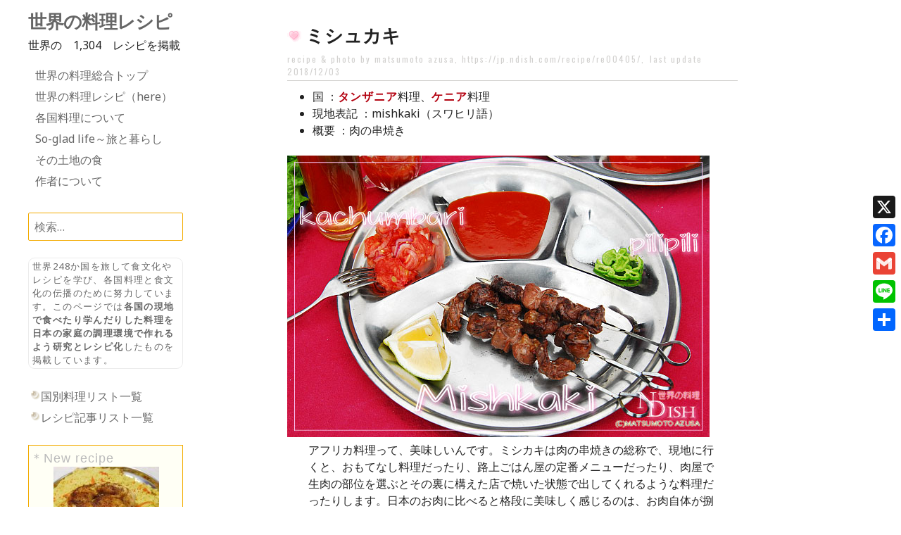

--- FILE ---
content_type: text/html; charset=UTF-8
request_url: https://jp.ndish.com/recipe/re00405/
body_size: 16123
content:
<!DOCTYPE html>
<html dir="ltr" lang="ja" prefix="og: https://ogp.me/ns#">
<head>
<meta charset="UTF-8">
<meta name="viewport" content="width=device-width, initial-scale=1">
<title>ミシュカキ｜世界の料理NDISH（エヌディッシュ）</title>
<link rel="profile" href="http://gmpg.org/xfn/11">
<link rel="pingback" href="https://jp.ndish.com/recipe/xmlrpc.php">


		<!-- All in One SEO 4.9.1.1 - aioseo.com -->
	<meta name="description" content="国 ：タンザニア料理、ケニア料理 現地表記 ：mishkaki（スワヒリ語） 概要 ：肉の串焼き アフリカ料理" />
	<meta name="robots" content="max-image-preview:large" />
	<meta name="author" content="azusa"/>
	<link rel="canonical" href="https://jp.ndish.com/recipe/re00405/" />
	<meta name="generator" content="All in One SEO (AIOSEO) 4.9.1.1" />
		<meta property="og:locale" content="ja_JP" />
		<meta property="og:site_name" content="◎ミシュカキ ｜世界の料理NDISH（エヌディッシュ）" />
		<meta property="og:type" content="article" />
		<meta property="og:title" content="ミシュカキ｜世界の料理NDISH（エヌディッシュ）" />
		<meta property="og:description" content="国 ：タンザニア料理、ケニア料理 現地表記 ：mishkaki（スワヒリ語） 概要 ：肉の串焼き アフリカ料理" />
		<meta property="og:url" content="https://jp.ndish.com/recipe/re00405/" />
		<meta property="og:image" content="https://jp.ndish.com/recipe/wp-content/uploads/sites/2/2018/11/18q_061.jpg" />
		<meta property="og:image:secure_url" content="https://jp.ndish.com/recipe/wp-content/uploads/sites/2/2018/11/18q_061.jpg" />
		<meta property="og:image:width" content="600" />
		<meta property="og:image:height" content="400" />
		<meta property="article:published_time" content="2018-12-03T01:04:24+00:00" />
		<meta property="article:modified_time" content="2018-12-03T01:04:24+00:00" />
		<meta property="article:publisher" content="https://www.facebook.com/azusa.matsumoto.39" />
		<meta name="twitter:card" content="summary" />
		<meta name="twitter:site" content="@m__azusa" />
		<meta name="twitter:title" content="ミシュカキ｜世界の料理NDISH（エヌディッシュ）" />
		<meta name="twitter:description" content="国 ：タンザニア料理、ケニア料理 現地表記 ：mishkaki（スワヒリ語） 概要 ：肉の串焼き アフリカ料理" />
		<meta name="twitter:creator" content="@m__azusa" />
		<meta name="twitter:image" content="https://jp.ndish.com/recipe/wp-content/uploads/sites/2/2018/11/18q_061.jpg" />
		<script type="application/ld+json" class="aioseo-schema">
			{"@context":"https:\/\/schema.org","@graph":[{"@type":"BlogPosting","@id":"https:\/\/jp.ndish.com\/recipe\/re00405\/#blogposting","name":"\u30df\u30b7\u30e5\u30ab\u30ad\uff5c\u4e16\u754c\u306e\u6599\u7406NDISH\uff08\u30a8\u30cc\u30c7\u30a3\u30c3\u30b7\u30e5\uff09","headline":"\u30df\u30b7\u30e5\u30ab\u30ad","author":{"@id":"https:\/\/jp.ndish.com\/recipe\/author\/admin\/#author"},"publisher":{"@id":"https:\/\/jp.ndish.com\/recipe\/#organization"},"image":{"@type":"ImageObject","url":"https:\/\/jp.ndish.com\/recipe\/wp-content\/uploads\/sites\/2\/2018\/11\/18q_061.jpg","width":600,"height":400},"datePublished":"2018-12-03T10:04:24+09:00","dateModified":"2018-12-03T10:04:24+09:00","inLanguage":"ja","mainEntityOfPage":{"@id":"https:\/\/jp.ndish.com\/recipe\/re00405\/#webpage"},"isPartOf":{"@id":"https:\/\/jp.ndish.com\/recipe\/re00405\/#webpage"},"articleSection":"\u304a\u304b\u305a\u30fb\u8089, \u8089"},{"@type":"BreadcrumbList","@id":"https:\/\/jp.ndish.com\/recipe\/re00405\/#breadcrumblist","itemListElement":[{"@type":"ListItem","@id":"https:\/\/jp.ndish.com\/recipe#listItem","position":1,"name":"\u30db\u30fc\u30e0","item":"https:\/\/jp.ndish.com\/recipe","nextItem":{"@type":"ListItem","@id":"https:\/\/jp.ndish.com\/recipe\/category\/main_meat\/#listItem","name":"\u304a\u304b\u305a\u30fb\u8089"}},{"@type":"ListItem","@id":"https:\/\/jp.ndish.com\/recipe\/category\/main_meat\/#listItem","position":2,"name":"\u304a\u304b\u305a\u30fb\u8089","item":"https:\/\/jp.ndish.com\/recipe\/category\/main_meat\/","nextItem":{"@type":"ListItem","@id":"https:\/\/jp.ndish.com\/recipe\/re00405\/#listItem","name":"\u30df\u30b7\u30e5\u30ab\u30ad"},"previousItem":{"@type":"ListItem","@id":"https:\/\/jp.ndish.com\/recipe#listItem","name":"\u30db\u30fc\u30e0"}},{"@type":"ListItem","@id":"https:\/\/jp.ndish.com\/recipe\/re00405\/#listItem","position":3,"name":"\u30df\u30b7\u30e5\u30ab\u30ad","previousItem":{"@type":"ListItem","@id":"https:\/\/jp.ndish.com\/recipe\/category\/main_meat\/#listItem","name":"\u304a\u304b\u305a\u30fb\u8089"}}]},{"@type":"Organization","@id":"https:\/\/jp.ndish.com\/recipe\/#organization","name":"\u4e16\u754c\u306e\u6599\u7406\u30ec\u30b7\u30d4","description":"\u4e16\u754c\u306e\u3059\u3079\u3066\u306e\u56fd\u306e\u7d20\u6575\u306a\u6599\u7406\u30ec\u30b7\u30d4\u3092\u63b2\u8f09\u3057\u3066\u3044\u307e\u3059\u3002NDISH\uff08\u30a8\u30cc\u30c7\u30a3\u30c3\u30b7\u30e5\uff09\u306f\u56fd\u6c11\u98df\u3092\u610f\u5473\u3059\u308bNational dish\u306e\u629c\u7c8b\u3067\u3059","url":"https:\/\/jp.ndish.com\/recipe\/","sameAs":["https:\/\/www.facebook.com\/azusa.matsumoto.39","https:\/\/twitter.com\/m__azusa","https:\/\/www.instagram.com\/m___azusa\/"]},{"@type":"Person","@id":"https:\/\/jp.ndish.com\/recipe\/author\/admin\/#author","url":"https:\/\/jp.ndish.com\/recipe\/author\/admin\/","name":"azusa","image":{"@type":"ImageObject","@id":"https:\/\/jp.ndish.com\/recipe\/re00405\/#authorImage","url":"https:\/\/secure.gravatar.com\/avatar\/4e5a77c0648b1c6da7f67dc3c2f9c336d8c235d6e94f974e8e0ef7a904b7d4c7?s=96&d=https%3A%2F%2Fjp.ndish.com%2Frecipe%2Fwp-content%2Fthemes%2Fwater-lily-child%2Fimg%2Fother%2Fperson.gif&r=g","width":96,"height":96,"caption":"azusa"}},{"@type":"WebPage","@id":"https:\/\/jp.ndish.com\/recipe\/re00405\/#webpage","url":"https:\/\/jp.ndish.com\/recipe\/re00405\/","name":"\u30df\u30b7\u30e5\u30ab\u30ad\uff5c\u4e16\u754c\u306e\u6599\u7406NDISH\uff08\u30a8\u30cc\u30c7\u30a3\u30c3\u30b7\u30e5\uff09","description":"\u56fd \uff1a\u30bf\u30f3\u30b6\u30cb\u30a2\u6599\u7406\u3001\u30b1\u30cb\u30a2\u6599\u7406 \u73fe\u5730\u8868\u8a18 \uff1amishkaki\uff08\u30b9\u30ef\u30d2\u30ea\u8a9e\uff09 \u6982\u8981 \uff1a\u8089\u306e\u4e32\u713c\u304d \u30a2\u30d5\u30ea\u30ab\u6599\u7406","inLanguage":"ja","isPartOf":{"@id":"https:\/\/jp.ndish.com\/recipe\/#website"},"breadcrumb":{"@id":"https:\/\/jp.ndish.com\/recipe\/re00405\/#breadcrumblist"},"author":{"@id":"https:\/\/jp.ndish.com\/recipe\/author\/admin\/#author"},"creator":{"@id":"https:\/\/jp.ndish.com\/recipe\/author\/admin\/#author"},"image":{"@type":"ImageObject","url":"https:\/\/jp.ndish.com\/recipe\/wp-content\/uploads\/sites\/2\/2018\/11\/18q_061.jpg","@id":"https:\/\/jp.ndish.com\/recipe\/re00405\/#mainImage","width":600,"height":400},"primaryImageOfPage":{"@id":"https:\/\/jp.ndish.com\/recipe\/re00405\/#mainImage"},"datePublished":"2018-12-03T10:04:24+09:00","dateModified":"2018-12-03T10:04:24+09:00"},{"@type":"WebSite","@id":"https:\/\/jp.ndish.com\/recipe\/#website","url":"https:\/\/jp.ndish.com\/recipe\/","name":"\u4e16\u754c\u306e\u6599\u7406\u30ec\u30b7\u30d4","description":"\u4e16\u754c\u306e\u3059\u3079\u3066\u306e\u56fd\u306e\u7d20\u6575\u306a\u6599\u7406\u30ec\u30b7\u30d4\u3092\u63b2\u8f09\u3057\u3066\u3044\u307e\u3059\u3002NDISH\uff08\u30a8\u30cc\u30c7\u30a3\u30c3\u30b7\u30e5\uff09\u306f\u56fd\u6c11\u98df\u3092\u610f\u5473\u3059\u308bNational dish\u306e\u629c\u7c8b\u3067\u3059","inLanguage":"ja","publisher":{"@id":"https:\/\/jp.ndish.com\/recipe\/#organization"}}]}
		</script>
		<!-- All in One SEO -->

<link rel='dns-prefetch' href='//static.addtoany.com' />
<link rel='dns-prefetch' href='//fonts.googleapis.com' />
<link rel="alternate" type="application/rss+xml" title="世界の料理レシピ &raquo; フィード" href="https://jp.ndish.com/recipe/feed/" />
<link rel="alternate" type="application/rss+xml" title="世界の料理レシピ &raquo; コメントフィード" href="https://jp.ndish.com/recipe/comments/feed/" />
<link rel="alternate" type="application/rss+xml" title="世界の料理レシピ &raquo; ミシュカキ のコメントのフィード" href="https://jp.ndish.com/recipe/re00405/feed/" />
<link rel="alternate" title="oEmbed (JSON)" type="application/json+oembed" href="https://jp.ndish.com/recipe/wp-json/oembed/1.0/embed?url=https%3A%2F%2Fjp.ndish.com%2Frecipe%2Fre00405%2F" />
<link rel="alternate" title="oEmbed (XML)" type="text/xml+oembed" href="https://jp.ndish.com/recipe/wp-json/oembed/1.0/embed?url=https%3A%2F%2Fjp.ndish.com%2Frecipe%2Fre00405%2F&#038;format=xml" />
<style id='wp-img-auto-sizes-contain-inline-css' type='text/css'>
img:is([sizes=auto i],[sizes^="auto," i]){contain-intrinsic-size:3000px 1500px}
/*# sourceURL=wp-img-auto-sizes-contain-inline-css */
</style>
<link rel='stylesheet' id='dashicons-css' href='https://jp.ndish.com/recipe/wp-includes/css/dashicons.min.css?ver=6.9' type='text/css' media='all' />
<link rel='stylesheet' id='post-views-counter-frontend-css' href='https://jp.ndish.com/recipe/wp-content/plugins/post-views-counter/css/frontend.min.css?ver=1.6.0' type='text/css' media='all' />
<style id='wp-emoji-styles-inline-css' type='text/css'>

	img.wp-smiley, img.emoji {
		display: inline !important;
		border: none !important;
		box-shadow: none !important;
		height: 1em !important;
		width: 1em !important;
		margin: 0 0.07em !important;
		vertical-align: -0.1em !important;
		background: none !important;
		padding: 0 !important;
	}
/*# sourceURL=wp-emoji-styles-inline-css */
</style>
<style id='wp-block-library-inline-css' type='text/css'>
:root{--wp-block-synced-color:#7a00df;--wp-block-synced-color--rgb:122,0,223;--wp-bound-block-color:var(--wp-block-synced-color);--wp-editor-canvas-background:#ddd;--wp-admin-theme-color:#007cba;--wp-admin-theme-color--rgb:0,124,186;--wp-admin-theme-color-darker-10:#006ba1;--wp-admin-theme-color-darker-10--rgb:0,107,160.5;--wp-admin-theme-color-darker-20:#005a87;--wp-admin-theme-color-darker-20--rgb:0,90,135;--wp-admin-border-width-focus:2px}@media (min-resolution:192dpi){:root{--wp-admin-border-width-focus:1.5px}}.wp-element-button{cursor:pointer}:root .has-very-light-gray-background-color{background-color:#eee}:root .has-very-dark-gray-background-color{background-color:#313131}:root .has-very-light-gray-color{color:#eee}:root .has-very-dark-gray-color{color:#313131}:root .has-vivid-green-cyan-to-vivid-cyan-blue-gradient-background{background:linear-gradient(135deg,#00d084,#0693e3)}:root .has-purple-crush-gradient-background{background:linear-gradient(135deg,#34e2e4,#4721fb 50%,#ab1dfe)}:root .has-hazy-dawn-gradient-background{background:linear-gradient(135deg,#faaca8,#dad0ec)}:root .has-subdued-olive-gradient-background{background:linear-gradient(135deg,#fafae1,#67a671)}:root .has-atomic-cream-gradient-background{background:linear-gradient(135deg,#fdd79a,#004a59)}:root .has-nightshade-gradient-background{background:linear-gradient(135deg,#330968,#31cdcf)}:root .has-midnight-gradient-background{background:linear-gradient(135deg,#020381,#2874fc)}:root{--wp--preset--font-size--normal:16px;--wp--preset--font-size--huge:42px}.has-regular-font-size{font-size:1em}.has-larger-font-size{font-size:2.625em}.has-normal-font-size{font-size:var(--wp--preset--font-size--normal)}.has-huge-font-size{font-size:var(--wp--preset--font-size--huge)}.has-text-align-center{text-align:center}.has-text-align-left{text-align:left}.has-text-align-right{text-align:right}.has-fit-text{white-space:nowrap!important}#end-resizable-editor-section{display:none}.aligncenter{clear:both}.items-justified-left{justify-content:flex-start}.items-justified-center{justify-content:center}.items-justified-right{justify-content:flex-end}.items-justified-space-between{justify-content:space-between}.screen-reader-text{border:0;clip-path:inset(50%);height:1px;margin:-1px;overflow:hidden;padding:0;position:absolute;width:1px;word-wrap:normal!important}.screen-reader-text:focus{background-color:#ddd;clip-path:none;color:#444;display:block;font-size:1em;height:auto;left:5px;line-height:normal;padding:15px 23px 14px;text-decoration:none;top:5px;width:auto;z-index:100000}html :where(.has-border-color){border-style:solid}html :where([style*=border-top-color]){border-top-style:solid}html :where([style*=border-right-color]){border-right-style:solid}html :where([style*=border-bottom-color]){border-bottom-style:solid}html :where([style*=border-left-color]){border-left-style:solid}html :where([style*=border-width]){border-style:solid}html :where([style*=border-top-width]){border-top-style:solid}html :where([style*=border-right-width]){border-right-style:solid}html :where([style*=border-bottom-width]){border-bottom-style:solid}html :where([style*=border-left-width]){border-left-style:solid}html :where(img[class*=wp-image-]){height:auto;max-width:100%}:where(figure){margin:0 0 1em}html :where(.is-position-sticky){--wp-admin--admin-bar--position-offset:var(--wp-admin--admin-bar--height,0px)}@media screen and (max-width:600px){html :where(.is-position-sticky){--wp-admin--admin-bar--position-offset:0px}}

/*# sourceURL=wp-block-library-inline-css */
</style><style id='wp-block-list-inline-css' type='text/css'>
ol,ul{box-sizing:border-box}:root :where(.wp-block-list.has-background){padding:1.25em 2.375em}
/*# sourceURL=https://jp.ndish.com/recipe/wp-includes/blocks/list/style.min.css */
</style>
<style id='global-styles-inline-css' type='text/css'>
:root{--wp--preset--aspect-ratio--square: 1;--wp--preset--aspect-ratio--4-3: 4/3;--wp--preset--aspect-ratio--3-4: 3/4;--wp--preset--aspect-ratio--3-2: 3/2;--wp--preset--aspect-ratio--2-3: 2/3;--wp--preset--aspect-ratio--16-9: 16/9;--wp--preset--aspect-ratio--9-16: 9/16;--wp--preset--color--black: #000000;--wp--preset--color--cyan-bluish-gray: #abb8c3;--wp--preset--color--white: #ffffff;--wp--preset--color--pale-pink: #f78da7;--wp--preset--color--vivid-red: #cf2e2e;--wp--preset--color--luminous-vivid-orange: #ff6900;--wp--preset--color--luminous-vivid-amber: #fcb900;--wp--preset--color--light-green-cyan: #7bdcb5;--wp--preset--color--vivid-green-cyan: #00d084;--wp--preset--color--pale-cyan-blue: #8ed1fc;--wp--preset--color--vivid-cyan-blue: #0693e3;--wp--preset--color--vivid-purple: #9b51e0;--wp--preset--gradient--vivid-cyan-blue-to-vivid-purple: linear-gradient(135deg,rgb(6,147,227) 0%,rgb(155,81,224) 100%);--wp--preset--gradient--light-green-cyan-to-vivid-green-cyan: linear-gradient(135deg,rgb(122,220,180) 0%,rgb(0,208,130) 100%);--wp--preset--gradient--luminous-vivid-amber-to-luminous-vivid-orange: linear-gradient(135deg,rgb(252,185,0) 0%,rgb(255,105,0) 100%);--wp--preset--gradient--luminous-vivid-orange-to-vivid-red: linear-gradient(135deg,rgb(255,105,0) 0%,rgb(207,46,46) 100%);--wp--preset--gradient--very-light-gray-to-cyan-bluish-gray: linear-gradient(135deg,rgb(238,238,238) 0%,rgb(169,184,195) 100%);--wp--preset--gradient--cool-to-warm-spectrum: linear-gradient(135deg,rgb(74,234,220) 0%,rgb(151,120,209) 20%,rgb(207,42,186) 40%,rgb(238,44,130) 60%,rgb(251,105,98) 80%,rgb(254,248,76) 100%);--wp--preset--gradient--blush-light-purple: linear-gradient(135deg,rgb(255,206,236) 0%,rgb(152,150,240) 100%);--wp--preset--gradient--blush-bordeaux: linear-gradient(135deg,rgb(254,205,165) 0%,rgb(254,45,45) 50%,rgb(107,0,62) 100%);--wp--preset--gradient--luminous-dusk: linear-gradient(135deg,rgb(255,203,112) 0%,rgb(199,81,192) 50%,rgb(65,88,208) 100%);--wp--preset--gradient--pale-ocean: linear-gradient(135deg,rgb(255,245,203) 0%,rgb(182,227,212) 50%,rgb(51,167,181) 100%);--wp--preset--gradient--electric-grass: linear-gradient(135deg,rgb(202,248,128) 0%,rgb(113,206,126) 100%);--wp--preset--gradient--midnight: linear-gradient(135deg,rgb(2,3,129) 0%,rgb(40,116,252) 100%);--wp--preset--font-size--small: 13px;--wp--preset--font-size--medium: 20px;--wp--preset--font-size--large: 36px;--wp--preset--font-size--x-large: 42px;--wp--preset--spacing--20: 0.44rem;--wp--preset--spacing--30: 0.67rem;--wp--preset--spacing--40: 1rem;--wp--preset--spacing--50: 1.5rem;--wp--preset--spacing--60: 2.25rem;--wp--preset--spacing--70: 3.38rem;--wp--preset--spacing--80: 5.06rem;--wp--preset--shadow--natural: 6px 6px 9px rgba(0, 0, 0, 0.2);--wp--preset--shadow--deep: 12px 12px 50px rgba(0, 0, 0, 0.4);--wp--preset--shadow--sharp: 6px 6px 0px rgba(0, 0, 0, 0.2);--wp--preset--shadow--outlined: 6px 6px 0px -3px rgb(255, 255, 255), 6px 6px rgb(0, 0, 0);--wp--preset--shadow--crisp: 6px 6px 0px rgb(0, 0, 0);}:where(.is-layout-flex){gap: 0.5em;}:where(.is-layout-grid){gap: 0.5em;}body .is-layout-flex{display: flex;}.is-layout-flex{flex-wrap: wrap;align-items: center;}.is-layout-flex > :is(*, div){margin: 0;}body .is-layout-grid{display: grid;}.is-layout-grid > :is(*, div){margin: 0;}:where(.wp-block-columns.is-layout-flex){gap: 2em;}:where(.wp-block-columns.is-layout-grid){gap: 2em;}:where(.wp-block-post-template.is-layout-flex){gap: 1.25em;}:where(.wp-block-post-template.is-layout-grid){gap: 1.25em;}.has-black-color{color: var(--wp--preset--color--black) !important;}.has-cyan-bluish-gray-color{color: var(--wp--preset--color--cyan-bluish-gray) !important;}.has-white-color{color: var(--wp--preset--color--white) !important;}.has-pale-pink-color{color: var(--wp--preset--color--pale-pink) !important;}.has-vivid-red-color{color: var(--wp--preset--color--vivid-red) !important;}.has-luminous-vivid-orange-color{color: var(--wp--preset--color--luminous-vivid-orange) !important;}.has-luminous-vivid-amber-color{color: var(--wp--preset--color--luminous-vivid-amber) !important;}.has-light-green-cyan-color{color: var(--wp--preset--color--light-green-cyan) !important;}.has-vivid-green-cyan-color{color: var(--wp--preset--color--vivid-green-cyan) !important;}.has-pale-cyan-blue-color{color: var(--wp--preset--color--pale-cyan-blue) !important;}.has-vivid-cyan-blue-color{color: var(--wp--preset--color--vivid-cyan-blue) !important;}.has-vivid-purple-color{color: var(--wp--preset--color--vivid-purple) !important;}.has-black-background-color{background-color: var(--wp--preset--color--black) !important;}.has-cyan-bluish-gray-background-color{background-color: var(--wp--preset--color--cyan-bluish-gray) !important;}.has-white-background-color{background-color: var(--wp--preset--color--white) !important;}.has-pale-pink-background-color{background-color: var(--wp--preset--color--pale-pink) !important;}.has-vivid-red-background-color{background-color: var(--wp--preset--color--vivid-red) !important;}.has-luminous-vivid-orange-background-color{background-color: var(--wp--preset--color--luminous-vivid-orange) !important;}.has-luminous-vivid-amber-background-color{background-color: var(--wp--preset--color--luminous-vivid-amber) !important;}.has-light-green-cyan-background-color{background-color: var(--wp--preset--color--light-green-cyan) !important;}.has-vivid-green-cyan-background-color{background-color: var(--wp--preset--color--vivid-green-cyan) !important;}.has-pale-cyan-blue-background-color{background-color: var(--wp--preset--color--pale-cyan-blue) !important;}.has-vivid-cyan-blue-background-color{background-color: var(--wp--preset--color--vivid-cyan-blue) !important;}.has-vivid-purple-background-color{background-color: var(--wp--preset--color--vivid-purple) !important;}.has-black-border-color{border-color: var(--wp--preset--color--black) !important;}.has-cyan-bluish-gray-border-color{border-color: var(--wp--preset--color--cyan-bluish-gray) !important;}.has-white-border-color{border-color: var(--wp--preset--color--white) !important;}.has-pale-pink-border-color{border-color: var(--wp--preset--color--pale-pink) !important;}.has-vivid-red-border-color{border-color: var(--wp--preset--color--vivid-red) !important;}.has-luminous-vivid-orange-border-color{border-color: var(--wp--preset--color--luminous-vivid-orange) !important;}.has-luminous-vivid-amber-border-color{border-color: var(--wp--preset--color--luminous-vivid-amber) !important;}.has-light-green-cyan-border-color{border-color: var(--wp--preset--color--light-green-cyan) !important;}.has-vivid-green-cyan-border-color{border-color: var(--wp--preset--color--vivid-green-cyan) !important;}.has-pale-cyan-blue-border-color{border-color: var(--wp--preset--color--pale-cyan-blue) !important;}.has-vivid-cyan-blue-border-color{border-color: var(--wp--preset--color--vivid-cyan-blue) !important;}.has-vivid-purple-border-color{border-color: var(--wp--preset--color--vivid-purple) !important;}.has-vivid-cyan-blue-to-vivid-purple-gradient-background{background: var(--wp--preset--gradient--vivid-cyan-blue-to-vivid-purple) !important;}.has-light-green-cyan-to-vivid-green-cyan-gradient-background{background: var(--wp--preset--gradient--light-green-cyan-to-vivid-green-cyan) !important;}.has-luminous-vivid-amber-to-luminous-vivid-orange-gradient-background{background: var(--wp--preset--gradient--luminous-vivid-amber-to-luminous-vivid-orange) !important;}.has-luminous-vivid-orange-to-vivid-red-gradient-background{background: var(--wp--preset--gradient--luminous-vivid-orange-to-vivid-red) !important;}.has-very-light-gray-to-cyan-bluish-gray-gradient-background{background: var(--wp--preset--gradient--very-light-gray-to-cyan-bluish-gray) !important;}.has-cool-to-warm-spectrum-gradient-background{background: var(--wp--preset--gradient--cool-to-warm-spectrum) !important;}.has-blush-light-purple-gradient-background{background: var(--wp--preset--gradient--blush-light-purple) !important;}.has-blush-bordeaux-gradient-background{background: var(--wp--preset--gradient--blush-bordeaux) !important;}.has-luminous-dusk-gradient-background{background: var(--wp--preset--gradient--luminous-dusk) !important;}.has-pale-ocean-gradient-background{background: var(--wp--preset--gradient--pale-ocean) !important;}.has-electric-grass-gradient-background{background: var(--wp--preset--gradient--electric-grass) !important;}.has-midnight-gradient-background{background: var(--wp--preset--gradient--midnight) !important;}.has-small-font-size{font-size: var(--wp--preset--font-size--small) !important;}.has-medium-font-size{font-size: var(--wp--preset--font-size--medium) !important;}.has-large-font-size{font-size: var(--wp--preset--font-size--large) !important;}.has-x-large-font-size{font-size: var(--wp--preset--font-size--x-large) !important;}
/*# sourceURL=global-styles-inline-css */
</style>

<style id='classic-theme-styles-inline-css' type='text/css'>
/*! This file is auto-generated */
.wp-block-button__link{color:#fff;background-color:#32373c;border-radius:9999px;box-shadow:none;text-decoration:none;padding:calc(.667em + 2px) calc(1.333em + 2px);font-size:1.125em}.wp-block-file__button{background:#32373c;color:#fff;text-decoration:none}
/*# sourceURL=/wp-includes/css/classic-themes.min.css */
</style>
<link rel='stylesheet' id='parent-style-css' href='https://jp.ndish.com/recipe/wp-content/themes/water-lily/style.css?ver=6.9' type='text/css' media='all' />
<link rel='stylesheet' id='water-lily-style-css' href='https://jp.ndish.com/recipe/wp-content/themes/water-lily-child/style.css?ver=6.9' type='text/css' media='all' />
<link rel='stylesheet' id='water-lily-oswald-css' href='https://fonts.googleapis.com/css?family=Oswald%3A400%2C700&#038;ver=6.9' type='text/css' media='all' />
<link rel='stylesheet' id='water-lily-noto-sans-css' href='https://fonts.googleapis.com/css?family=Noto+Sans%3A400%2C700%2C400italic%2C700italic&#038;ver=6.9' type='text/css' media='all' />
<link rel='stylesheet' id='yarpp-thumbnails-css' href='https://jp.ndish.com/recipe/wp-content/plugins/yet-another-related-posts-plugin/style/styles_thumbnails.css?ver=5.30.11' type='text/css' media='all' />
<style id='yarpp-thumbnails-inline-css' type='text/css'>
.yarpp-thumbnails-horizontal .yarpp-thumbnail {width: 130px;height: 170px;margin: 5px;margin-left: 0px;}.yarpp-thumbnail > img, .yarpp-thumbnail-default {width: 120px;height: 120px;margin: 5px;}.yarpp-thumbnails-horizontal .yarpp-thumbnail-title {margin: 7px;margin-top: 0px;width: 120px;}.yarpp-thumbnail-default > img {min-height: 120px;min-width: 120px;}
/*# sourceURL=yarpp-thumbnails-inline-css */
</style>
<link rel='stylesheet' id='addtoany-css' href='https://jp.ndish.com/recipe/wp-content/plugins/add-to-any/addtoany.min.css?ver=1.16' type='text/css' media='all' />
<style id='addtoany-inline-css' type='text/css'>
@media screen and (max-width:980px){
.a2a_floating_style.a2a_vertical_style{display:none;}
}
@media screen and (min-width:981px){
.a2a_floating_style.a2a_default_style{display:none;}
}
/*# sourceURL=addtoany-inline-css */
</style>
<script type="text/javascript" id="addtoany-core-js-before">
/* <![CDATA[ */
window.a2a_config=window.a2a_config||{};a2a_config.callbacks=[];a2a_config.overlays=[];a2a_config.templates={};a2a_localize = {
	Share: "共有",
	Save: "ブックマーク",
	Subscribe: "購読",
	Email: "メール",
	Bookmark: "ブックマーク",
	ShowAll: "すべて表示する",
	ShowLess: "小さく表示する",
	FindServices: "サービスを探す",
	FindAnyServiceToAddTo: "追加するサービスを今すぐ探す",
	PoweredBy: "Powered by",
	ShareViaEmail: "メールでシェアする",
	SubscribeViaEmail: "メールで購読する",
	BookmarkInYourBrowser: "ブラウザにブックマーク",
	BookmarkInstructions: "このページをブックマークするには、 Ctrl+D または \u2318+D を押下。",
	AddToYourFavorites: "お気に入りに追加",
	SendFromWebOrProgram: "任意のメールアドレスまたはメールプログラムから送信",
	EmailProgram: "メールプログラム",
	More: "詳細&#8230;",
	ThanksForSharing: "共有ありがとうございます !",
	ThanksForFollowing: "フォローありがとうございます !"
};


//# sourceURL=addtoany-core-js-before
/* ]]> */
</script>
<script type="text/javascript" defer src="https://static.addtoany.com/menu/page.js" id="addtoany-core-js"></script>
<script type="text/javascript" src="https://jp.ndish.com/recipe/wp-includes/js/jquery/jquery.min.js?ver=3.7.1" id="jquery-core-js"></script>
<script type="text/javascript" src="https://jp.ndish.com/recipe/wp-includes/js/jquery/jquery-migrate.min.js?ver=3.4.1" id="jquery-migrate-js"></script>
<script type="text/javascript" defer src="https://jp.ndish.com/recipe/wp-content/plugins/add-to-any/addtoany.min.js?ver=1.1" id="addtoany-jquery-js"></script>
<link rel="https://api.w.org/" href="https://jp.ndish.com/recipe/wp-json/" /><link rel="alternate" title="JSON" type="application/json" href="https://jp.ndish.com/recipe/wp-json/wp/v2/posts/6310" /><link rel="EditURI" type="application/rsd+xml" title="RSD" href="https://jp.ndish.com/recipe/xmlrpc.php?rsd" />
<meta name="generator" content="WordPress 6.9" />
<link rel='shortlink' href='https://jp.ndish.com/recipe/?p=6310' />
<link rel="shortcut icon" href="/favicon.ico" />

<meta name="google-site-verification" content="-oz2yMVdUbT0odupIiXw9vccVcxGCCey6nZGJav-sgY" />

<link rel='stylesheet' id='yarppRelatedCss-css' href='https://jp.ndish.com/recipe/wp-content/plugins/yet-another-related-posts-plugin/style/related.css?ver=5.30.11' type='text/css' media='all' />
</head>

<body class="wp-singular post-template-default single single-post postid-6310 single-format-standard wp-theme-water-lily wp-child-theme-water-lily-child">
<div id="page" class="hfeed site clear">
		
	<div id="site-aside">
		<header id="masthead" class="site-header" role="banner">
			<div class="site-branding">
				
									<h1 class="site-title"><a href="https://jp.ndish.com/recipe/" title="世界の料理レシピ" rel="home">世界の料理レシピ</a></h1>
				
				<h2 class="site-description">世界のすべての国の素敵な料理レシピを掲載しています。NDISH（エヌディッシュ）は国民食を意味するNational dishの抜粋です</h2>
			</div><!-- .site-branding -->

世界の　1,304　レシピを掲載
			<nav id="site-navigation" class="main-navigation" role="navigation">
				<h3 class="assistive-text menu-toggle"><a href="#menu-main">Menu</a></h3>
				<a class="skip-link screen-reader-text" href="#content">Skip to content</a>

				<div class="menu-%e7%b7%8f%e5%90%88%e3%83%a1%e3%83%8b%e3%83%a5%e3%83%bc-container"><ul id="menu-%e7%b7%8f%e5%90%88%e3%83%a1%e3%83%8b%e3%83%a5%e3%83%bc" class="menu"><li id="menu-item-10372" class="menu-item menu-item-type-custom menu-item-object-custom menu-item-10372"><a href="/">世界の料理総合トップ</a></li>
<li id="menu-item-10373" class="menu-item menu-item-type-custom menu-item-object-custom menu-item-10373"><a href="/recipe/">世界の料理レシピ（here）</a></li>
<li id="menu-item-10374" class="menu-item menu-item-type-custom menu-item-object-custom menu-item-10374"><a href="/world/">各国料理について</a></li>
<li id="menu-item-10389" class="menu-item menu-item-type-custom menu-item-object-custom menu-item-10389"><a href="/diary/">So-glad life～旅と暮らし</a></li>
<li id="menu-item-10376" class="menu-item menu-item-type-custom menu-item-object-custom menu-item-10376"><a href="/ate/">その土地の食</a></li>
<li id="menu-item-11644" class="menu-item menu-item-type-custom menu-item-object-custom menu-item-11644"><a href="/author/">作者について</a></li>
</ul></div>			</nav><!-- #site-navigation -->
			
		</header><!-- #masthead -->
	</div><!-- #site-aside -->	

<div id="primary" class="content-area">

	<main id="main" class="site-main" role="main">

		

			


<article id="post-6310" class="post-6310 post type-post status-publish format-standard has-post-thumbnail hentry category-main_meat tag-86">

	<div class="entry-content">
		<h1 class="entry-title">ミシュカキ</h1>
		<div class="entry-meta">
			<span class="posted-on"><a href="https://jp.ndish.com/recipe/re00405/" rel="bookmark"><time class="entry-date published" datetime="2018-12-03T10:04:24+09:00"></time></a></span>		<p class="permalink">recipe & photo by Matsumoto Azusa, https://jp.ndish.com/recipe/re00405/</p>, <p class="permalink">Last update 2018/12/03</p></div><!-- .entry-meta -->

		<ul>
<li>
<h2 class="midasi">国</h2>
<p>：<a href="/world/tanzania/" target="_blank" rel="noopener">タンザニア</a>料理、<a href="/world/kenya/" target="_blank" rel="noopener">ケニア</a>料理</li>
<li>
<h2 class="midasi">現地表記</h2>
<p>：mishkaki（スワヒリ語）</li>
<li>
<h2 class="midasi">概要</h2>
<p>：肉の串焼き</li>
</ul>
<p class="center"><img decoding="async" src="/img/18q_061.jpg" alt="ミシュカキ"></p>
<div class="youyaku">アフリカ料理って、美味しいんです。ミシカキは肉の串焼きの総称で、現地に行くと、おもてなし料理だったり、路上ごはん屋の定番メニューだったり、肉屋で生肉の部位を選ぶとその裏に構えた店で焼いた状態で出してくれるような料理だったりします。日本のお肉に比べると格段に美味しく感じるのは、お肉自体が捌きたてで、なおかつ塩味基本のシンプルな味が肉の美味しさを引き出しているのだと思います。辛い料理が嫌いでなければ、是非唐辛子と一緒に食べてみてほしい。現地もみんなそうしています。</div>
<div class="zairyo">
<h2 class="midasi">材料</h2>
<p>（<span>３～４人分</span>）：</p>
<dl>
<dt class="ingredient"><span>牛肉（※１）</span></dt>
<dd><span>５００ｇ</span></dd>
<dt class="ingredient"><span>ライム（※２）</span></dt>
<dd><span>１／４個</span></dd>
<dt class="ingredient"><span>塩</span></dt>
<dd><span>小１</span></dd>
<dt class="ingredient"><span>生唐辛子（※３）</span></dt>
<dd><span>ひとかけ</span></dd>
</dl>
<ul class="chu">
<li>※１：牛肉は、スネ肉など硬い部位が現地の雰囲気が出て美味しいです。ヤギ肉でもよいです。</li>
<li>※２：ライムがなければレモンでもよいですし、レモン果汁大１でもよいです。なければ省いてよいです。</li>
<li>※３：アフリカ現地ではシネンセ種の辛くて香りの良い唐辛子を使います。生唐辛子がなければ粗びきの乾燥唐辛子でもよいし、省いてもよいです。</li>
</ul>
</div>
<div class="how2">
<div class="time">
<h2 class="midasi">調理時間</h2>
<p>：1 時間 20 分</p>
</div>
<div>
<h2 class="midasi">作り方</h2>
<p>：</p>
<ol>
<li>肉を一口サイズよりやや小さめ（日本でよくある焼き鳥サイズ）に切る。</li>
<li>すべての材料をボウルに入れ、ときどき上下を返しながら１時間以上寝かせる。</li>
<li>その合間に炭火を起こして熾火にするか、あるいは１時間が経つ頃にオーブンを最高温度、あるいは魚焼きグリルを予熱する。</li>
<li>肉を金串あるいは竹串に刺し、中まで焼く。</li>
<li>Enjoy!</li>
</ol>
</div>
</div>
<div class="note">
<h2 class="midasi">材料と調理のこつ</h2>
<p>：</p>
<ul>
<li>現地では下味に味の素を加えるレシピもあります。</li>
<li>食べるときは、塩、生唐辛子、トマトソース、トマトや玉ねぎのサラダなどを添えることが多いです。</li>
</ul>
</div>
<h3 class="tips">Tips about cuisine</h3>
<ul>
<li>「ミシュカキ」のスワヒリ語（タンザニア、ケニアの公用語）の綴りは「mishkaki」。</li>
</ul>
<div class="addtoany_share_save_container addtoany_content addtoany_content_bottom"><div class="a2a_kit a2a_kit_size_32 addtoany_list" data-a2a-url="https://jp.ndish.com/recipe/re00405/" data-a2a-title="ミシュカキ"><a class="a2a_button_x" href="https://www.addtoany.com/add_to/x?linkurl=https%3A%2F%2Fjp.ndish.com%2Frecipe%2Fre00405%2F&amp;linkname=%E3%83%9F%E3%82%B7%E3%83%A5%E3%82%AB%E3%82%AD" title="X" rel="nofollow noopener" target="_blank"></a><a class="a2a_button_facebook" href="https://www.addtoany.com/add_to/facebook?linkurl=https%3A%2F%2Fjp.ndish.com%2Frecipe%2Fre00405%2F&amp;linkname=%E3%83%9F%E3%82%B7%E3%83%A5%E3%82%AB%E3%82%AD" title="Facebook" rel="nofollow noopener" target="_blank"></a><a class="a2a_button_google_gmail" href="https://www.addtoany.com/add_to/google_gmail?linkurl=https%3A%2F%2Fjp.ndish.com%2Frecipe%2Fre00405%2F&amp;linkname=%E3%83%9F%E3%82%B7%E3%83%A5%E3%82%AB%E3%82%AD" title="Gmail" rel="nofollow noopener" target="_blank"></a><a class="a2a_button_line" href="https://www.addtoany.com/add_to/line?linkurl=https%3A%2F%2Fjp.ndish.com%2Frecipe%2Fre00405%2F&amp;linkname=%E3%83%9F%E3%82%B7%E3%83%A5%E3%82%AB%E3%82%AD" title="Line" rel="nofollow noopener" target="_blank"></a><a class="a2a_dd addtoany_share_save addtoany_share" href="https://www.addtoany.com/share"></a></div></div><div class='yarpp yarpp-related yarpp-related-website yarpp-template-thumbnails'>
<!-- YARPP Thumbnails -->
<h3>Related recipes for you</h3>
<div class="yarpp-thumbnails-horizontal">
<a class='yarpp-thumbnail' rel='norewrite' href='https://jp.ndish.com/recipe/re00404/' title='ミシカキ'>
<img width="120" height="120" src="https://jp.ndish.com/recipe/wp-content/uploads/sites/2/2018/11/18q_061-120x120.jpg" class="attachment-yarpp-thumbnail size-yarpp-thumbnail wp-post-image" alt="" data-pin-nopin="true" srcset="https://jp.ndish.com/recipe/wp-content/uploads/sites/2/2018/11/18q_061-120x120.jpg 120w, https://jp.ndish.com/recipe/wp-content/uploads/sites/2/2018/11/18q_061-150x150.jpg 150w" sizes="(max-width: 120px) 100vw, 120px" /><span class="yarpp-thumbnail-title">ミシカキ</span></a>
<a class='yarpp-thumbnail' rel='norewrite' href='https://jp.ndish.com/recipe/re00406/' title='ムチョモ'>
<img width="120" height="120" src="https://jp.ndish.com/recipe/wp-content/uploads/sites/2/2018/12/18q_061b-120x120.jpg" class="attachment-yarpp-thumbnail size-yarpp-thumbnail wp-post-image" alt="" data-pin-nopin="true" srcset="https://jp.ndish.com/recipe/wp-content/uploads/sites/2/2018/12/18q_061b-120x120.jpg 120w, https://jp.ndish.com/recipe/wp-content/uploads/sites/2/2018/12/18q_061b-150x150.jpg 150w" sizes="(max-width: 120px) 100vw, 120px" /><span class="yarpp-thumbnail-title">ムチョモ</span></a>
<a class='yarpp-thumbnail' rel='norewrite' href='https://jp.ndish.com/recipe/re00407/' title='モサキーキ'>
<img width="120" height="120" src="https://jp.ndish.com/recipe/wp-content/uploads/sites/2/2018/12/18q_059-120x120.jpg" class="attachment-yarpp-thumbnail size-yarpp-thumbnail wp-post-image" alt="" data-pin-nopin="true" srcset="https://jp.ndish.com/recipe/wp-content/uploads/sites/2/2018/12/18q_059-120x120.jpg 120w, https://jp.ndish.com/recipe/wp-content/uploads/sites/2/2018/12/18q_059-150x150.jpg 150w" sizes="(max-width: 120px) 100vw, 120px" /><span class="yarpp-thumbnail-title">モサキーキ</span></a>
<a class='yarpp-thumbnail' rel='norewrite' href='https://jp.ndish.com/recipe/re00408/' title='マシキタ'>
<img width="120" height="120" src="https://jp.ndish.com/recipe/wp-content/uploads/sites/2/2018/12/18q_059b-120x120.jpg" class="attachment-yarpp-thumbnail size-yarpp-thumbnail wp-post-image" alt="" data-pin-nopin="true" srcset="https://jp.ndish.com/recipe/wp-content/uploads/sites/2/2018/12/18q_059b-120x120.jpg 120w, https://jp.ndish.com/recipe/wp-content/uploads/sites/2/2018/12/18q_059b-150x150.jpg 150w" sizes="(max-width: 120px) 100vw, 120px" /><span class="yarpp-thumbnail-title">マシキタ</span></a>
<a class='yarpp-thumbnail' rel='norewrite' href='https://jp.ndish.com/recipe/re00614/' title='マスフニ'>
<img width="120" height="120" src="https://jp.ndish.com/recipe/wp-content/uploads/sites/2/2020/01/14b_686-120x120.jpg" class="attachment-yarpp-thumbnail size-yarpp-thumbnail wp-post-image" alt="" data-pin-nopin="true" srcset="https://jp.ndish.com/recipe/wp-content/uploads/sites/2/2020/01/14b_686-120x120.jpg 120w, https://jp.ndish.com/recipe/wp-content/uploads/sites/2/2020/01/14b_686-150x150.jpg 150w" sizes="(max-width: 120px) 100vw, 120px" /><span class="yarpp-thumbnail-title">マスフニ</span></a>
<a class='yarpp-thumbnail' rel='norewrite' href='https://jp.ndish.com/recipe/re00615/' title='マフニ'>
<img width="120" height="120" src="https://jp.ndish.com/recipe/wp-content/uploads/sites/2/2020/01/14b_686-120x120.jpg" class="attachment-yarpp-thumbnail size-yarpp-thumbnail wp-post-image" alt="" data-pin-nopin="true" srcset="https://jp.ndish.com/recipe/wp-content/uploads/sites/2/2020/01/14b_686-120x120.jpg 120w, https://jp.ndish.com/recipe/wp-content/uploads/sites/2/2020/01/14b_686-150x150.jpg 150w" sizes="(max-width: 120px) 100vw, 120px" /><span class="yarpp-thumbnail-title">マフニ</span></a>
<a class='yarpp-thumbnail' rel='norewrite' href='https://jp.ndish.com/recipe/re00243/' title='肉骨茶（バクテー）'>
<img width="120" height="120" src="https://jp.ndish.com/recipe/wp-content/uploads/sites/2/2017/09/15b_007-120x120.jpg" class="attachment-yarpp-thumbnail size-yarpp-thumbnail wp-post-image" alt="" data-pin-nopin="true" srcset="https://jp.ndish.com/recipe/wp-content/uploads/sites/2/2017/09/15b_007-120x120.jpg 120w, https://jp.ndish.com/recipe/wp-content/uploads/sites/2/2017/09/15b_007-150x150.jpg 150w" sizes="(max-width: 120px) 100vw, 120px" /><span class="yarpp-thumbnail-title">肉骨茶（バクテー）</span></a>
<a class='yarpp-thumbnail' rel='norewrite' href='https://jp.ndish.com/recipe/re00305/' title='アサード'>
<img width="120" height="120" src="https://jp.ndish.com/recipe/wp-content/uploads/sites/2/2018/04/18k_213-120x120.jpg" class="attachment-yarpp-thumbnail size-yarpp-thumbnail wp-post-image" alt="" data-pin-nopin="true" srcset="https://jp.ndish.com/recipe/wp-content/uploads/sites/2/2018/04/18k_213-120x120.jpg 120w, https://jp.ndish.com/recipe/wp-content/uploads/sites/2/2018/04/18k_213-150x150.jpg 150w" sizes="(max-width: 120px) 100vw, 120px" /><span class="yarpp-thumbnail-title">アサード</span></a>
</div>
</div>

		<footer class="entry-meta below">
			Posted in: <a href="https://jp.ndish.com/recipe/category/main_meat/" rel="category tag">おかず・肉</a>. Tags: <a href="https://jp.ndish.com/recipe/tag/%e8%82%89/" rel="tag">肉</a>.		</footer><!-- .entry-meta -->

<div class="rights">
本記事、レシピ内容及び写真の<b>著作権</b>はすべて管理人：松本あづさ（プロフィールは≫<a href="http://jp.ndish.com/author/" target="_blank" /><u><font color="black">こちら</font></u></a>、連絡方法は≫<a href="http://jp.ndish.com/contact/" target="_blank" /><u><font color="black">こちら</font></u></a>）にあります。読んでくれた方が実際に作って下されば嬉しいですし、料理の背景やTipsなど、世界の料理情報の共有を目的として、大事に作成しています。<br>
【<b>出典ＵＲＬ付記</b>や<b>リンクを貼れば</b>小規模な範囲でＯＫなこと】<br>
・ご自身のサイト、ブログ、FacebookやXなどのSNSにおける情報の小規模な引用や紹介。<br>
【<b>事前連絡</b>と<b>出典明記</b>をお願いします】<br>
・個人、団体、企業等の活動・サイト記事作成・出版等で料理レシピや写真を使用する場合は有料です（料金は≫<a href="http://jp.ndish.com/sozai/" target="_blank" /><u><font color="black">こちら</font></u></a>）。※無断使用が発覚した場合は料金3倍にて請求書を発行しますのでお支払い頂きます。<br>
【<b>事後連絡</b>下さい（楽しみにしています）】<br>
・学校や大学の宿題や課題で当サイトを活用してくれた児童・生徒・学生さん。※教職員の使用は上に該当するため有料です。<br>
【<b>禁止事項</b>】<br>
・大々的なコピペや読み込み、出版物への無断転載。<br>
・商用非商用または営利非営利を問わず、個人、団体、企業等の活動や出版等での無断使用。<br>
※免責事項：上記の引用に基づいて万が一損失・損害がありましても、対応はユーザーご自身の責任において行っていただきますようお願いいたします。
</div>

	
	</div><!-- .entry-content -->
</article><!-- #post-## -->
			
			<div class="entry-content">
					<nav class="navigation post-navigation" role="navigation">
		<h1 class="screen-reader-text">Post navigation</h1>
		<div class="nav-links">
			<div class="nav-previous"><a href="https://jp.ndish.com/recipe/re00208/" rel="prev">Previous</a></div><div class="nav-next"><a href="https://jp.ndish.com/recipe/re00406/" rel="next">Next</a></div>		</div><!-- .nav-links -->
	</nav><!-- .navigation -->

				</div>

			
		
	</main><!-- #main -->

</div><!-- #primary -->

	<div id="secondary" class="widget-area" role="complementary">
				<aside id="search-2" class="widget widget_search"><form role="search" method="get" class="search-form" action="https://jp.ndish.com/recipe/">
				<label>
					<span class="screen-reader-text">検索:</span>
					<input type="search" class="search-field" placeholder="検索&hellip;" value="" name="s" />
				</label>
				<input type="submit" class="search-submit" value="検索" />
			</form></aside><aside id="text-2" class="widget widget_text">			<div class="textwidget"><div class="aikyou">
<div style="text-align: left; line-height: 150%; font-size: 13px;">世界248か国を旅して食文化やレシピを学び、各国料理と食文化の伝播のために努力しています。このページでは<strong>各国の現地で食べたり学んだりした料理を日本の家庭の調理環境で作れるよう研究とレシピ化</strong>したものを掲載しています。</div>
</div>
</div>
		</aside><aside id="text-3" class="widget widget_text">			<div class="textwidget"><ul>
<li><a href="/recipe/post-by-country">国別料理リスト一覧</a></li>
<li><a href="/recipe/post-by-number">レシピ記事リスト一覧</a></li>
</ul>
</div>
		</aside><aside id="newpostcatch-2" class="widget widget_newpostcatch"><h4 class="widget-title">＊New recipe</h4>				<ul id="npcatch" class="npcatch">
										<li>
							<a href="https://jp.ndish.com/recipe/re01103/" title="バリースイスクカリス">
								<figure>
									<img src="https://jp.ndish.com/recipe/wp-content/uploads/sites/2/2014/10/14h_742-150x150.jpg" width="150" height="150" alt="バリースイスクカリス" title="バリースイスクカリス"/>
								</figure>
								<div class="detail">
									<span class="title">バリースイスクカリス</span>
																	</div>
							</a>
						</li>
					  				</ul>
			</aside><aside id="text-4" class="widget widget_text">			<div class="textwidget"><div class="aikyou"><strong>『世界の料理研究家・薬剤師』</strong>の<strong><a href="/author/" target="_blank" />松本あづさ</a></strong>です。各国料理の食文化研究、外国料理の日本向けレシピ化、執筆等。これまで世界<strong>248か国</strong>を旅して世界中のレシピを研究しました。</div>
</div>
		</aside><aside id="text-8" class="widget widget_text">			<div class="textwidget"><div class="aikyou"><img decoding="async" src="/img/other/new.gif" /><strong>【世界で出会った笑顔と食】連載中</strong><br />
公明グラフのTRAVELのコーナーで素敵な食に出会った旅行記を連載しています。最新記事は<strong>インド（2）</strong>です。<br /><img decoding="async" style="line-height: 1em; padding: 0px; border: 1px solid #cccccc;" src="/img/other/kgraph/komei-graph2026fuyu_s.jpg" /></div>
</div>
		</aside><aside id="text-7" class="widget widget_text">			<div class="textwidget"><div class="aikyou"><strong>【スパイスアンバサダー】6年連続就任</strong><br />
レシピブログ・ハウス食品(株)主催の『スパイスアンバサダー』（旧スパイス大使）を任期満了まで6年間努めました。<br />
<img decoding="async" style="line-height: 1em; padding: 0px; border: 1px solid #cccccc;" src="/img/other/spamb_bana.gif" /></div>
</div>
		</aside><aside id="text-5" class="widget widget_text">			<div class="textwidget"><p>下のカテゴリー分類は、『一汁三菜』の配膳に役立ちます。炭水化物を摂るための主食に、おかず各種、汁物など。そのチョイスに活用していただけます。</p>
</div>
		</aside><aside id="categories-2" class="widget widget_categories"><h4 class="widget-title">＊カテゴリー＊</h4><form action="https://jp.ndish.com/recipe" method="get"><label class="screen-reader-text" for="cat">＊カテゴリー＊</label><select  name='cat' id='cat' class='postform'>
	<option value='-1'>カテゴリーを選択</option>
	<option class="level-0" value="2">主食・米&nbsp;&nbsp;(103)</option>
	<option class="level-0" value="4">主食・パンや小麦粉&nbsp;&nbsp;(106)</option>
	<option class="level-0" value="3">主食・麺&nbsp;&nbsp;(60)</option>
	<option class="level-0" value="5">主食・いもやとうもろこし&nbsp;&nbsp;(54)</option>
	<option class="level-0" value="6">おかず・肉&nbsp;&nbsp;(442)</option>
	<option class="level-0" value="8">おかず・卵&nbsp;&nbsp;(60)</option>
	<option class="level-0" value="7">おかず・魚介類&nbsp;&nbsp;(133)</option>
	<option class="level-0" value="16">おかず・乳製品&nbsp;&nbsp;(37)</option>
	<option class="level-0" value="9">おかず・葉や芽や茎の野菜&nbsp;&nbsp;(90)</option>
	<option class="level-0" value="10">おかず・実野菜&nbsp;&nbsp;(133)</option>
	<option class="level-0" value="11">おかず・根菜やいもや玉ねぎ&nbsp;&nbsp;(203)</option>
	<option class="level-0" value="12">おかず・豆や納豆やごま&nbsp;&nbsp;(57)</option>
	<option class="level-0" value="15">おかず・海藻&nbsp;&nbsp;(4)</option>
	<option class="level-0" value="14">おかず・きのこ&nbsp;&nbsp;(9)</option>
	<option class="level-0" value="13">おかず・豆腐や豆腐加工品&nbsp;&nbsp;(15)</option>
	<option class="level-0" value="18">おかず・練り物や加工品&nbsp;&nbsp;(3)</option>
	<option class="level-0" value="17">おかず・缶詰や瓶詰&nbsp;&nbsp;(12)</option>
	<option class="level-0" value="19">おかず・果物&nbsp;&nbsp;(7)</option>
	<option class="level-0" value="20">汁物・カレー類&nbsp;&nbsp;(176)</option>
	<option class="level-0" value="22">香の物&nbsp;&nbsp;(17)</option>
	<option class="level-0" value="23">デザートやおやつ&nbsp;&nbsp;(30)</option>
	<option class="level-0" value="24">飲み物&nbsp;&nbsp;(80)</option>
	<option class="level-0" value="25">調味料&nbsp;&nbsp;(111)</option>
	<option class="level-0" value="1">未分類&nbsp;&nbsp;(2)</option>
</select>
</form><script type="text/javascript">
/* <![CDATA[ */

( ( dropdownId ) => {
	const dropdown = document.getElementById( dropdownId );
	function onSelectChange() {
		setTimeout( () => {
			if ( 'escape' === dropdown.dataset.lastkey ) {
				return;
			}
			if ( dropdown.value && parseInt( dropdown.value ) > 0 && dropdown instanceof HTMLSelectElement ) {
				dropdown.parentElement.submit();
			}
		}, 250 );
	}
	function onKeyUp( event ) {
		if ( 'Escape' === event.key ) {
			dropdown.dataset.lastkey = 'escape';
		} else {
			delete dropdown.dataset.lastkey;
		}
	}
	function onClick() {
		delete dropdown.dataset.lastkey;
	}
	dropdown.addEventListener( 'keyup', onKeyUp );
	dropdown.addEventListener( 'click', onClick );
	dropdown.addEventListener( 'change', onSelectChange );
})( "cat" );

//# sourceURL=WP_Widget_Categories%3A%3Awidget
/* ]]> */
</script>
</aside><aside id="block-2" class="widget widget_block">
<ul class="wp-block-list">
<li><a href="/author/">私について</a></li>



<li><a href="/tabiprof/">旅のプロフィール</a></li>



<li><a href="/sozai/">写真・レシピ使用料</a></li>



<li><a href="/contact/">連絡先・お仕事の問合せ</a></li>



<li><a href="/link/">関連リンク・私の他サイト</a></li>



<li><a href="/classification-of-country/">私の国分類</a></li>
</ul>
</aside>	</div><!-- #secondary -->

	<footer id="colophon" class="site-footer" role="contentinfo">
		<div class="site-info">
			Copyright &copy; 2012-2026 <a href="https://jp.ndish.com/recipe/" title="世界の料理レシピ" rel="home">世界の料理レシピ</a>、Auther：<a href="/author">松本あづさ</a>、All Rights Reserved. 各記事末尾の記載の通りに無断使用・無断転載を禁ず。
		</div><!-- .site-info -->
	</footer><!-- #colophon -->
</div><!-- #page -->

<script type="speculationrules">
{"prefetch":[{"source":"document","where":{"and":[{"href_matches":"/recipe/*"},{"not":{"href_matches":["/recipe/wp-*.php","/recipe/wp-admin/*","/recipe/wp-content/uploads/sites/2/*","/recipe/wp-content/*","/recipe/wp-content/plugins/*","/recipe/wp-content/themes/water-lily-child/*","/recipe/wp-content/themes/water-lily/*","/recipe/*\\?(.+)"]}},{"not":{"selector_matches":"a[rel~=\"nofollow\"]"}},{"not":{"selector_matches":".no-prefetch, .no-prefetch a"}}]},"eagerness":"conservative"}]}
</script>
<div class="a2a_kit a2a_kit_size_32 a2a_floating_style a2a_vertical_style" style="right:0px;top:270px;background-color:transparent"><a class="a2a_button_x" href="https://www.addtoany.com/add_to/x?linkurl=https%3A%2F%2Fjp.ndish.com%2Frecipe%2Frecipe%2Fre00405%2F&amp;linkname=%E3%83%9F%E3%82%B7%E3%83%A5%E3%82%AB%E3%82%AD%EF%BD%9C%E4%B8%96%E7%95%8C%E3%81%AE%E6%96%99%E7%90%86NDISH%EF%BC%88%E3%82%A8%E3%83%8C%E3%83%87%E3%82%A3%E3%83%83%E3%82%B7%E3%83%A5%EF%BC%89" title="X" rel="nofollow noopener" target="_blank"></a><a class="a2a_button_facebook" href="https://www.addtoany.com/add_to/facebook?linkurl=https%3A%2F%2Fjp.ndish.com%2Frecipe%2Frecipe%2Fre00405%2F&amp;linkname=%E3%83%9F%E3%82%B7%E3%83%A5%E3%82%AB%E3%82%AD%EF%BD%9C%E4%B8%96%E7%95%8C%E3%81%AE%E6%96%99%E7%90%86NDISH%EF%BC%88%E3%82%A8%E3%83%8C%E3%83%87%E3%82%A3%E3%83%83%E3%82%B7%E3%83%A5%EF%BC%89" title="Facebook" rel="nofollow noopener" target="_blank"></a><a class="a2a_button_google_gmail" href="https://www.addtoany.com/add_to/google_gmail?linkurl=https%3A%2F%2Fjp.ndish.com%2Frecipe%2Frecipe%2Fre00405%2F&amp;linkname=%E3%83%9F%E3%82%B7%E3%83%A5%E3%82%AB%E3%82%AD%EF%BD%9C%E4%B8%96%E7%95%8C%E3%81%AE%E6%96%99%E7%90%86NDISH%EF%BC%88%E3%82%A8%E3%83%8C%E3%83%87%E3%82%A3%E3%83%83%E3%82%B7%E3%83%A5%EF%BC%89" title="Gmail" rel="nofollow noopener" target="_blank"></a><a class="a2a_button_line" href="https://www.addtoany.com/add_to/line?linkurl=https%3A%2F%2Fjp.ndish.com%2Frecipe%2Frecipe%2Fre00405%2F&amp;linkname=%E3%83%9F%E3%82%B7%E3%83%A5%E3%82%AB%E3%82%AD%EF%BD%9C%E4%B8%96%E7%95%8C%E3%81%AE%E6%96%99%E7%90%86NDISH%EF%BC%88%E3%82%A8%E3%83%8C%E3%83%87%E3%82%A3%E3%83%83%E3%82%B7%E3%83%A5%EF%BC%89" title="Line" rel="nofollow noopener" target="_blank"></a><a class="a2a_dd addtoany_share_save addtoany_share" href="https://www.addtoany.com/share"></a></div><div class="a2a_kit a2a_kit_size_20 a2a_floating_style a2a_default_style" style="bottom:10px;right:0px;background-color:transparent"><a class="a2a_button_x" href="https://www.addtoany.com/add_to/x?linkurl=https%3A%2F%2Fjp.ndish.com%2Frecipe%2Frecipe%2Fre00405%2F&amp;linkname=%E3%83%9F%E3%82%B7%E3%83%A5%E3%82%AB%E3%82%AD%EF%BD%9C%E4%B8%96%E7%95%8C%E3%81%AE%E6%96%99%E7%90%86NDISH%EF%BC%88%E3%82%A8%E3%83%8C%E3%83%87%E3%82%A3%E3%83%83%E3%82%B7%E3%83%A5%EF%BC%89" title="X" rel="nofollow noopener" target="_blank"></a><a class="a2a_button_facebook" href="https://www.addtoany.com/add_to/facebook?linkurl=https%3A%2F%2Fjp.ndish.com%2Frecipe%2Frecipe%2Fre00405%2F&amp;linkname=%E3%83%9F%E3%82%B7%E3%83%A5%E3%82%AB%E3%82%AD%EF%BD%9C%E4%B8%96%E7%95%8C%E3%81%AE%E6%96%99%E7%90%86NDISH%EF%BC%88%E3%82%A8%E3%83%8C%E3%83%87%E3%82%A3%E3%83%83%E3%82%B7%E3%83%A5%EF%BC%89" title="Facebook" rel="nofollow noopener" target="_blank"></a><a class="a2a_button_google_gmail" href="https://www.addtoany.com/add_to/google_gmail?linkurl=https%3A%2F%2Fjp.ndish.com%2Frecipe%2Frecipe%2Fre00405%2F&amp;linkname=%E3%83%9F%E3%82%B7%E3%83%A5%E3%82%AB%E3%82%AD%EF%BD%9C%E4%B8%96%E7%95%8C%E3%81%AE%E6%96%99%E7%90%86NDISH%EF%BC%88%E3%82%A8%E3%83%8C%E3%83%87%E3%82%A3%E3%83%83%E3%82%B7%E3%83%A5%EF%BC%89" title="Gmail" rel="nofollow noopener" target="_blank"></a><a class="a2a_button_line" href="https://www.addtoany.com/add_to/line?linkurl=https%3A%2F%2Fjp.ndish.com%2Frecipe%2Frecipe%2Fre00405%2F&amp;linkname=%E3%83%9F%E3%82%B7%E3%83%A5%E3%82%AB%E3%82%AD%EF%BD%9C%E4%B8%96%E7%95%8C%E3%81%AE%E6%96%99%E7%90%86NDISH%EF%BC%88%E3%82%A8%E3%83%8C%E3%83%87%E3%82%A3%E3%83%83%E3%82%B7%E3%83%A5%EF%BC%89" title="Line" rel="nofollow noopener" target="_blank"></a><a class="a2a_dd addtoany_share_save addtoany_share" href="https://www.addtoany.com/share"></a></div><script type="module"  src="https://jp.ndish.com/recipe/wp-content/plugins/all-in-one-seo-pack/dist/Lite/assets/table-of-contents.95d0dfce.js?ver=4.9.1.1" id="aioseo/js/src/vue/standalone/blocks/table-of-contents/frontend.js-js"></script>
<script type="text/javascript" src="https://jp.ndish.com/recipe/wp-content/themes/water-lily/js/navigation.js?ver=20120206" id="water-lily-navigation-js"></script>
<script type="text/javascript" src="https://jp.ndish.com/recipe/wp-content/themes/water-lily/js/skip-link-focus-fix.js?ver=20130115" id="water-lily-skip-link-focus-fix-js"></script>
<script id="wp-emoji-settings" type="application/json">
{"baseUrl":"https://s.w.org/images/core/emoji/17.0.2/72x72/","ext":".png","svgUrl":"https://s.w.org/images/core/emoji/17.0.2/svg/","svgExt":".svg","source":{"concatemoji":"https://jp.ndish.com/recipe/wp-includes/js/wp-emoji-release.min.js?ver=6.9"}}
</script>
<script type="module">
/* <![CDATA[ */
/*! This file is auto-generated */
const a=JSON.parse(document.getElementById("wp-emoji-settings").textContent),o=(window._wpemojiSettings=a,"wpEmojiSettingsSupports"),s=["flag","emoji"];function i(e){try{var t={supportTests:e,timestamp:(new Date).valueOf()};sessionStorage.setItem(o,JSON.stringify(t))}catch(e){}}function c(e,t,n){e.clearRect(0,0,e.canvas.width,e.canvas.height),e.fillText(t,0,0);t=new Uint32Array(e.getImageData(0,0,e.canvas.width,e.canvas.height).data);e.clearRect(0,0,e.canvas.width,e.canvas.height),e.fillText(n,0,0);const a=new Uint32Array(e.getImageData(0,0,e.canvas.width,e.canvas.height).data);return t.every((e,t)=>e===a[t])}function p(e,t){e.clearRect(0,0,e.canvas.width,e.canvas.height),e.fillText(t,0,0);var n=e.getImageData(16,16,1,1);for(let e=0;e<n.data.length;e++)if(0!==n.data[e])return!1;return!0}function u(e,t,n,a){switch(t){case"flag":return n(e,"\ud83c\udff3\ufe0f\u200d\u26a7\ufe0f","\ud83c\udff3\ufe0f\u200b\u26a7\ufe0f")?!1:!n(e,"\ud83c\udde8\ud83c\uddf6","\ud83c\udde8\u200b\ud83c\uddf6")&&!n(e,"\ud83c\udff4\udb40\udc67\udb40\udc62\udb40\udc65\udb40\udc6e\udb40\udc67\udb40\udc7f","\ud83c\udff4\u200b\udb40\udc67\u200b\udb40\udc62\u200b\udb40\udc65\u200b\udb40\udc6e\u200b\udb40\udc67\u200b\udb40\udc7f");case"emoji":return!a(e,"\ud83e\u1fac8")}return!1}function f(e,t,n,a){let r;const o=(r="undefined"!=typeof WorkerGlobalScope&&self instanceof WorkerGlobalScope?new OffscreenCanvas(300,150):document.createElement("canvas")).getContext("2d",{willReadFrequently:!0}),s=(o.textBaseline="top",o.font="600 32px Arial",{});return e.forEach(e=>{s[e]=t(o,e,n,a)}),s}function r(e){var t=document.createElement("script");t.src=e,t.defer=!0,document.head.appendChild(t)}a.supports={everything:!0,everythingExceptFlag:!0},new Promise(t=>{let n=function(){try{var e=JSON.parse(sessionStorage.getItem(o));if("object"==typeof e&&"number"==typeof e.timestamp&&(new Date).valueOf()<e.timestamp+604800&&"object"==typeof e.supportTests)return e.supportTests}catch(e){}return null}();if(!n){if("undefined"!=typeof Worker&&"undefined"!=typeof OffscreenCanvas&&"undefined"!=typeof URL&&URL.createObjectURL&&"undefined"!=typeof Blob)try{var e="postMessage("+f.toString()+"("+[JSON.stringify(s),u.toString(),c.toString(),p.toString()].join(",")+"));",a=new Blob([e],{type:"text/javascript"});const r=new Worker(URL.createObjectURL(a),{name:"wpTestEmojiSupports"});return void(r.onmessage=e=>{i(n=e.data),r.terminate(),t(n)})}catch(e){}i(n=f(s,u,c,p))}t(n)}).then(e=>{for(const n in e)a.supports[n]=e[n],a.supports.everything=a.supports.everything&&a.supports[n],"flag"!==n&&(a.supports.everythingExceptFlag=a.supports.everythingExceptFlag&&a.supports[n]);var t;a.supports.everythingExceptFlag=a.supports.everythingExceptFlag&&!a.supports.flag,a.supports.everything||((t=a.source||{}).concatemoji?r(t.concatemoji):t.wpemoji&&t.twemoji&&(r(t.twemoji),r(t.wpemoji)))});
//# sourceURL=https://jp.ndish.com/recipe/wp-includes/js/wp-emoji-loader.min.js
/* ]]> */
</script>
</body>
</html>

--- FILE ---
content_type: text/css
request_url: https://jp.ndish.com/recipe/wp-content/themes/water-lily/style.css?ver=6.9
body_size: 6184
content:
/*
Theme Name: Water Lily
Theme URI: http://www.bluelimemedia.com/themes/water-lily/
Author: Christine Rondeau
Author URI: http://bluelimemedia.com/
Description: Water Lily is a minimal two column responsive theme designed to showcase artwork and photography using Masonry. It's simple for new users to set up and looks best with large images and a minimal sidebar. Once installed and activated you can customize the site by changing the background colour and upload your logo. Developers can easily extend the code in a child theme. French translation is provided. Demo at http://themes.bluelimemedia.com/water-lily/

Version: 1.4
Text Domain: water-lily
Domain Path: /languages/
Tags: white, pink, two-columns, custom-background, custom-menu, featured-images, editor-style, rtl-language-support, threaded-comments, translation-ready, sticky-post, fluid-layout, responsive-layout, photoblogging

This theme, like WordPress, is licensed under the GPL and was created using Underscores.me. 
To create your very own theme or learn more please visit <a href="http://underscores.me/">Underscores</a>

License: GNU General Public License v2.0
License URI: http://www.gnu.org/licenses/gpl-2.0.html
More information: http://codex.wordpress.org/Theme_Review#Licensing

Resetting and rebuilding styles have been helped along thanks to the fine work of
Eric Meyer http://meyerweb.com/eric/tools/css/reset/index.html
along with Nicolas Gallagher and Jonathan Neal http://necolas.github.com/normalize.css/
and Blueprint http://www.blueprintcss.org/
*/

/* =Reset
-------------------------------------------------------------- */

html, body, div, span, applet, object, iframe,
h1, h2, h3, h4, h5, h6, p, blockquote, pre,
a, abbr, acronym, address, big, cite, code,
del, dfn, em, font, ins, kbd, q, s, samp,
small, strike, strong, sub, sup, tt, var,
dl, dt, dd, ol, ul, li,
fieldset, form, label, legend,
table, caption, tbody, tfoot, thead, tr, th, td {
	border: 0;
	font-family: inherit;
	font-size: 100%;
	font-style: inherit;
	font-weight: inherit;
	margin: 0;
	outline: 0;
	padding: 0;
	vertical-align: baseline;
}
html {
	font-size: 62.5%; /* Corrects text resizing oddly in IE6/7 when body font-size is set using em units http://clagnut.com/blog/348/#c790 */
	overflow-y: scroll; /* Keeps page centered in all browsers regardless of content height */
	-webkit-text-size-adjust: 100%; /* Prevents iOS text size adjust after orientation change, without disabling user zoom */
	-ms-text-size-adjust:     100%; /* www.456bereastreet.com/archive/201012/controlling_text_size_in_safari_for_ios_without_disabling_user_zoom/ */
}
*,
*:before,
*:after { /* apply a natural box layout model to all elements; see http://www.paulirish.com/2012/box-sizing-border-box-ftw/ */
	-webkit-box-sizing: border-box; /* Not needed for modern webkit but still used by Blackberry Browser 7.0; see http://caniuse.com/#search=box-sizing */
	-moz-box-sizing:    border-box; /* Still needed for Firefox 28; see http://caniuse.com/#search=box-sizing */
	box-sizing:         border-box;
}
body {
	background: #fff;
}
article,
aside,
details,
figcaption,
figure,
footer,
header,
main,
nav,
section {
	display: block;
}
ol, ul {
	list-style: none;
}
table { /* tables still need 'cellspacing="0"' in the markup */
	border-collapse: separate;
	border-spacing: 0;
}
caption, th, td {
	font-weight: normal;
	text-align: left;
}
blockquote:before, blockquote:after,
q:before, q:after {
	content: "";
}
blockquote, q {
	quotes: "" "";
}
a:focus {
	outline: thin dotted;
}
a:hover,
a:active {
	outline: 0;
}
a img {
	border: 0;
}


/* =Global
----------------------------------------------- */
* html {
  font-size: 100%;
}

html {
  font-size: 16px;
  line-height: 1.5;
}
body,
button,
input,
select,
textarea {
	color: #222;
	font-family: 'Noto Sans', sans-serif;	
	font-size: 16px;
}

/* Headings */
h1, h2, h3, h4, h5, h6 {
	clear: both;
}

/* Text elements */
p {
	margin-bottom: 24px;
}
ul, ol {
  	margin: 0 0 24px 36px;
}
ul {
	list-style: disc;
}
ol {
	list-style: decimal;
}
li > ul,
li > ol {
	margin-bottom: 0;
	margin-left: 24px;
}
dt {
	font-weight: bold;
}
dd {
	margin: 0 24px 24px;
}
b, strong {
	font-weight: bold;
}
dfn, cite, em, i {
	font-style: italic;
}
blockquote {
  	margin: 0 24px;
  	font-size: 20px;
  	line-height: 30px;
  	font-style: italic;
}
address {
  	margin: 0 0 24px;
}
pre {
  	background: rgba(119, 119, 119, 0.5);
	font-family: "Courier 10 Pitch", Courier, monospace;
	font-size: 0.9375em;
	line-height: 1.6em;
	margin-top: -2px;
	margin-bottom: 24px;
	max-width: 100%;
	overflow: auto;
	padding: 24px;
}
code, kbd, tt, var {
  	font-family: Monaco, Consolas, "Andale Mono", "DejaVu Sans Mono", monospace;
	font-size: 0.875em;
	line-height: 1.71429em;
}
abbr, acronym {
  	border-bottom: 1px dotted #666;
  	cursor: help;
}
mark, ins {
  	background: #fff9c0;
  	text-decoration: none;
}
sup,
sub {
  	font-size: 75%;
	height: 0;
	line-height: 0;
	position: relative;
	vertical-align: baseline;
	}
sup {
	bottom: 1ex;
}
sub {
  	top: .5ex;
}
small {
  	font-size: 75%;
}
big {
  	font-size: 125%;
}
figure {
  margin: 0;
}
table {
  	margin: 0 0 24px;
  	width: 100%;
}
th {
	font-weight: bold;
}
img {
	height: auto; /* Make sure images are scaled correctly. */
	max-width: 100%; /* Adhere to container width. */
}

/* Text meant only for screen readers */
.screen-reader-text {
	clip: rect(1px, 1px, 1px, 1px);
	position: absolute !important;
}
.screen-reader-text:hover,
.screen-reader-text:active,
.screen-reader-text:focus {
	background-color: #f1f1f1;
	border-radius: 3px;
	box-shadow: 0 0 2px 2px rgba(0, 0, 0, 0.6);
	clip: auto !important;
	color: #21759b;
	display: block;
	font-size: 14px;
	font-weight: bold;
	height: auto;
	left: 5px;
	line-height: normal;
	padding: 15px 23px 14px;
	text-decoration: none;
	top: 5px;
	width: auto;
	z-index: 100000; /* Above WP toolbar */
}

/* Clearing */
.clear:before,
.clear:after,
.entry-content:before,
.entry-content:after,
.comment-content:before,
.comment-content:after,
.site-header:before,
.site-header:after,
.site-content:before,
.site-content:after,
.site-footer:before,
.site-footer:after,
.entry-content .edit-link:before {
	content: '';
	display: table;
}
.clear:after,
.entry-content:after,
.comment-content:after,
.site-header:after,
.site-content:after,
.site-footer:after,
.entry-content .edit-link:before {
	clear: both;
}
/* Form Elements */
button,
input,
select,
textarea {
	font-size: 100%; /* Corrects font size not being inherited in all browsers */
	margin: 0; /* Addresses margins set differently in IE6/7, F3/4, S5, Chrome */
	vertical-align: baseline; /* Improves appearance and consistency in all browsers */
	*vertical-align: middle; /* Improves appearance and consistency in all browsers */
}
button,
input[type="button"],
input[type="reset"],
input[type="submit"] {
    -webkit-box-sizing: border-box;
    -moz-box-sizing: border-box;
    box-sizing: border-box;
    font-size: 14px;
    line-height: 20px;
    -webkit-box-shadow: none;
    -moz-box-shadow: none;
    box-shadow: none;
    -webkit-transition: all 0.3s ease-in-out;
    -moz-transition: all 0.3s ease-in-out;
    -o-transition: all 0.3s ease-in-out;
    transition: all 0.3s ease-in-out;
    background: #c37c82;
    border: 0;
    border-radius: 0;
    color: #fdfdfd;
    padding: 8px 20px 5px;
	text-transform: uppercase;
    text-shadow: none;	
}
button:hover,
input[type="button"]:hover,
input[type="reset"]:hover,
input[type="submit"]:hover,
button:focus,
input[type="button"]:focus,
input[type="reset"]:focus,
input[type="submit"]:focus,
button:active,
input[type="button"]:active,
input[type="reset"]:active,
input[type="submit"]:active {
	background: #ac4f57;
}
input[type="checkbox"],
input[type="radio"] {
	padding: 0; /* Addresses excess padding in IE8/9 */
}
input[type="search"] {
	-webkit-appearance: textfield; /* Addresses appearance set to searchfield in S5, Chrome */
	-webkit-box-sizing: content-box; /* Addresses box sizing set to border-box in S5, Chrome (include -moz to future-proof) */
	-moz-box-sizing:    content-box;
	box-sizing:         content-box;
}
input[type="search"]::-webkit-search-decoration { /* Corrects inner padding displayed oddly in S5, Chrome on OSX */
	-webkit-appearance: none;
}
button::-moz-focus-inner,
input::-moz-focus-inner { /* Corrects inner padding and border displayed oddly in FF3/4 www.sitepen.com/blog/2008/05/14/the-devils-in-the-details-fixing-dojos-toolbar-buttons/ */
	border: 0;
	padding: 0;
}
input[type="text"],
input[type="email"],
input[type="url"],
input[type="password"],
input[type="search"],
textarea {
	color: #666;
	border: 1px solid #f1f1f1;
	border-radius: 0;
}
input[type="text"]:focus,
input[type="email"]:focus,
input[type="url"]:focus,
input[type="password"]:focus,
input[type="search"]:focus,
textarea:focus {
	color: #111;
}
input[type="text"],
input[type="email"],
input[type="url"],
input[type="password"],
input[type="search"] {
	padding: 8px;
}
textarea {
	overflow: auto; /* Removes default vertical scrollbar in IE6/7/8/9 */
	padding-left: 5px;
	vertical-align: top; /* Improves readability and alignment in all browsers */
	width: 98%;
}
/* Links */
a {
	color: #bbb;
	cursor: pointer;
	text-decoration: none;
	-o-transition: .2s;
	-ms-transition: .2s;
	-moz-transition: .2s;
	-webkit-transition: .2s;
	transition: .2s;
	text-decoration: none;
}
a:hover,
a:focus,
a:active {
	color: #c37c82;
	text-decoration: underline;
}
/* Headings */
h1, h2, h3, h4, h5, h6 {
	font-family: 'Oswald', sans-serif;
	font-weight: 400;
	margin: 24px 0 10px;
}
h1 {
	font-size: 36px;
	font-weight: 700;
	line-height: 42px;
}
h1.page-title {
	margin-top: 5px;
}
h1.archive-title {
	font-size: 28px;
	font-weight: 400;
	line-height: 32px;
}
h2 {
	font-size: 32px;
	line-height: 46px;	
}
h3 {
	font-size: 28px;
	line-height: 32px;
}
h4, h5, h6 {
	font-size: 20px;
	line-height: 28px;
}
h1.site-title a {
	color: #222;
}
h1.site-title a:hover {
	opacity: 0.8;
}
h2.site-description {/* is left there for SEO purposes, but we won't display it. */
	display:none;
}
#secondary h4 {
	color: #bbb;
	font-size: 18px;
	line-height: 24px;
	letter-spacing: 1px;
}

/* Alignment */
.alignleft {
	display: inline;
	float: left;
	margin-right: 24px;
}
.alignright {
	display: inline;
	float: right;
	margin-left: 24px;
}
.aligncenter {
	clear: both;
	display: block;
	margin: 0 auto;
}

/* =Menu
----------------------------------------------- */
.main-navigation {
	margin: 0 0 1em;
}
.main-navigation ul {
	list-style: none;
	margin: 0;
}
.main-navigation li {
	padding: 3px 10px;
}
.main-navigation li a {
	text-decoration: none;
}
/* Small menu */
.menu-toggle {
	cursor: pointer;
	display: none;
}

/* =Layout
----------------------------------------------- */
#page {
	margin: 10px auto;
	max-width: 1200px;
}
#site-aside  {
	float: left;
	overflow: hidden;
	padding: 0 0 10px;
	width: 18.3333333333%;  /* 220/1200 */
}
#secondary  {
	clear: left;
	float: left;
	overflow: hidden;
	padding: 20px 0;
	width: 18.3333333333%;  /* 220/1200 */
}
#primary {
	float: right;
	width: 80%; /* 960/1200 */
	padding: 0; 
}
.site-header {
	position: relative;
}
.site-main {
	padding: 20px 0 40px;
}
.site-main .entry-content,
.comments-area {
	margin: 0 13.333333%;
	width: 66.66666667%; /* 800/1200 */
}


/* =Masonry Layout
----------------------------------------------- */
.masonry .site-main {
	padding: 0;
}
.masonry .hentry {
  	float: left;
	-webkit-transition: background-color 1s;
	-moz-transition: background-color 1s;
	transition: background-color 1s;
	margin: 2% 0.666666666667%;
  	width: 32%;
}
.masonry .hentry:hover {
	background: #f1f1f1;
	cursor: pointer;
	color: #222;	
}
.masonry .hentry a:hover {
	color: #222;
	text-decoration: none;
}
.masonry .hentry:hover span {
	text-decoration: underline;
}

.masonry .hentry img {
  display: block;
  height: auto;
  margin: 1%;
  width: 98%;  
}
.masonry .hentry h2 {
	font-size: 18px;
	line-height: 24px;
	letter-spacing: 1px;
	margin: 5px 12px;
}
.masonry .hentry p {
	margin: 0px 12px 10px;
}

/* =Single post
----------------------------------------------- */
.entry-meta {
	border-bottom: 1px solid #d2d1cf;
	color: #d2d1cf;
	font-family: 'Oswald', sans-serif;
	font-size: 12px;
	font-weight: 400;
	letter-spacing: 3px;
	text-transform: uppercase;
	margin-bottom: 10px;
	padding: 3px 0;
	width: 100%;
}
.entry-meta a {
	color: #d2d1cf;
}
.entry-meta a:hover {
	color: #c37c82;
}
.entry-meta.below {
	border-top: 1px solid #d2d1cf;
}

/* =Footer
----------------------------------------------- */
.site-footer {
	clear: both;
	padding: 24px 1%;
	text-align: left;
	width: 98%;
}
.site-footer p {
	margin: 0;
}
.site-footer .site-info,
.site-footer .site-info a {
	color: #d2d1cf;

	font-size: 11px;
	font-weight: 400;
	letter-spacing: 3px;
	line-height: 16px;
}
.site-footer .site-info a:hover {
	text-decoration: underline;
}

/* Do you want to hide the footer credit on your site? 
Use this css snippet in your child theme or custom CSS  

.site-footer .site-info { display: none; }

/* =Content extras
----------------------------------------------- */
.sticky {
	background: #f1f1f1;
}
.byline,
.updated {
	display: none;
}
.single .byline,
.group-blog .byline {
	display: inline;
}
.page-links {
	clear: both;
	margin: 0 0 1.5em;
}

/* =Media
----------------------------------------------- */
.page-content img.wp-smiley,
.entry-content img.wp-smiley,
.comment-content img.wp-smiley {
	border: none;
	margin-bottom: 0;
	margin-top: 0;
	padding: 0;
}
.wp-caption {
	border: 1px solid #ccc;
	margin-bottom: 1.5em;
	max-width: 100%;
}
.wp-caption img[class*="wp-image-"] {
	display: block;
	margin: 1.2% auto 0;
	max-width: 98%;
}
.wp-caption-text {
	text-align: center;
}
.wp-caption .wp-caption-text {
	margin: 0.8075em 0;
}
.gallery {
	margin-bottom: 1.5em;
}
.gallery-item {
	display: inline-block;
	padding: 2px;
	text-align: center;
	vertical-align: top;
	width: 100%;
}
.gallery a img {
	border: none;
	height: auto;
	max-width: 90%;
}
.gallery-caption {
	font-size: 14px;
}
.gallery-columns-1 .gallery-item {	
	max-width: 100%;
}
.gallery-columns-2 .gallery-item {
	max-width: 48%;
	max-width: -webkit-calc(50% - 4px);
	max-width:         calc(50% - 4px);
}
.gallery-columns-3 .gallery-item {
	max-width: 32%;
	max-width: -webkit-calc(33.3% - 4px);
	max-width:         calc(33.3% - 4px);
}
.gallery-columns-4 .gallery-item {
	max-width: 23%;
	max-width: -webkit-calc(25% - 4px);
	max-width:         calc(25% - 4px);
}
.gallery-columns-5 .gallery-item {
	max-width: 19%;
	max-width: -webkit-calc(20% - 4px);
	max-width:         calc(20% - 4px);
}
.gallery-columns-6 .gallery-item {
	max-width: 15%;
	max-width: -webkit-calc(16.7% - 4px);
	max-width:         calc(16.7% - 4px);
}
.gallery-columns-7 .gallery-item {
	max-width: 13%;
	max-width: -webkit-calc(14.28% - 4px);
	max-width:         calc(14.28% - 4px);
}
.gallery-columns-8 .gallery-item {
	max-width: 11%;
	max-width: -webkit-calc(12.5% - 4px);
	max-width:         calc(12.5% - 4px);
}
.gallery-columns-9 .gallery-item {
	max-width: 9%;
	max-width: -webkit-calc(11.1% - 4px);
	max-width:         calc(11.1% - 4px);
}
.gallery-columns-1 .gallery-item:nth-of-type(1n),
.gallery-columns-2 .gallery-item:nth-of-type(2n),
.gallery-columns-3 .gallery-item:nth-of-type(3n),
.gallery-columns-4 .gallery-item:nth-of-type(4n),
.gallery-columns-5 .gallery-item:nth-of-type(5n),
.gallery-columns-6 .gallery-item:nth-of-type(6n),
.gallery-columns-7 .gallery-item:nth-of-type(7n),
.gallery-columns-8 .gallery-item:nth-of-type(8n),
.gallery-columns-9 .gallery-item:nth-of-type(9n) {
	margin-right: 0;
}
.gallery-columns-6 .gallery-caption,
.gallery-columns-7 .gallery-caption,
.gallery-columns-8 .gallery-caption,
.gallery-columns-9 .gallery-caption {
	display: none;
}



/* Make sure embeds and iframes fit their containers */
embed,
iframe,
object {
	max-width: 100%;
}

/* =Navigation
----------------------------------------------- */
.navigation {
	float: left;
	font-family: 'Oswald', sans-serif;
	font-weight: 400;
	padding: 2em 0;
	overflow: hidden;
	text-transform: uppercase;
	width: 100%;
}
.navigation .nav-previous {
	float: left;
	margin-left:1%;
	width: 49%;
}
.navigation .nav-next {
	float: right;
	text-align: right;
	margin-right: 1%;
	width: 49%;
}
.more-link {
	font-family: 'Oswald', sans-serif;
	font-weight: 400;
	speak: none;
	text-transform: uppercase;
}


/* =Comments
----------------------------------------------- */
.comment-content a {
	word-wrap: break-word;
}
.bypostauthor {
	background: #f1f1f1;
}
.form-allowed-tags {
	display: none;
}
h2.comments-title,
h3#reply-title {
	font-size: 18px;
	margin: 1em auto;
	text-align: center;
}
.no-comments {
	padding:    25px 0 0;
	font-style: italic;
	text-align: center;
} 
ol.comment-list {
	list-style: none;
	margin: 0 0 25px;
	padding: 5px 0;
}
ol.comment-list ol.children {
	list-style:  none;
	padding: 10px 0 10px 10px;
}
ol.comment-list ol.children li {
	border: none;
	border-top: 1px solid #f1f1f1;
}
li.comment,
li.pingback,
li.trackback {
	clear: both;
}
li.comment {
	border-bottom: 1px solid #f1f1f1;
}
li.trackback,
li.pingback {
	background: #f6f6f6;
	margin: 2px 0 0;
	padding: 20px 25px;	
}
.comment-meta {
	display: block;
	padding: 10px 0;
	margin:  0 0 25px;
}
.comment-metadata .edit-link {
	margin: 3px 0 0 25px;
}
.comment-author cite {
	font-style: normal;
	font-size: 16px;
}
.avatar {	
	background: #fafafa;
	border: 1px solid #f1f1f1;
	height: 60px;
	padding: 2px;
	width: 60px;
}
li.comment .avatar {
	float:  left;
	margin: 2px 15px 0 10px;
}
.comment-body {
	position: relative;
}
.comment-content {
	clear: left;
	word-wrap: break-word;
	margin: 0 0 25px;
	padding: 10px;	
}
li.bypostauthor > .comment-content {
	background:   #f5f5f5;
	border-color: #f1f1f1;
}

/* =Reply link 
----------------------------------------------- */
.comment-reply-link {
	background: #c37c82;
	bottom: 5px;
	color: #fdfdfd;
	display: inline-block;
	font-size: 12px;
	padding: 3px 20px;
	position:  absolute;
	right: 10px;
	text-align: center;
}
.comment-reply-link:hover {	
	background: #ac4f57;
	color: #fdfdfd;
}
.comment-form label {
	display: inline-block;
	font-style: italic;
	width: 89.1px;
}
.required {
	color: #ac4f57;
	font-size: 22px;
}

/* =Widgets
----------------------------------------------- */
.widget {
	margin: 0 0 24px;
}

/* Make sure select elements fit in widgets */
.widget select {
	max-width: 100%;
}

/* Search widget */
.widget_search .search-submit {
	display: none;
}
.widget ul {
	list-style:none;
	margin: 0;
	padding: 0;
}
.widget li {
	padding: 3px 0 3px 10px;
}


/* =Infinite Scroll
----------------------------------------------- */

/* Globally hidden elements when Infinite Scroll is supported and in use. */
.infinite-scroll .paging-navigation, /* Older / Newer Posts Navigation (always hidden) */
.infinite-scroll.neverending .site-footer { /* Theme Footer (when set to scrolling) */
	display: none;
}

/* When Infinite Scroll has reached its end we need to re-display elements that were hidden (via .neverending) before */
.infinity-end.neverending .site-footer {
	display: block;
}

/* =Media Queries 
----------------------------------------------- */

@media screen and (max-width: 1200px) {
	#page {
		margin-left: 2%;
		margin-right: 2%;
		width: 96%;
	}
}

@media screen and (max-width: 1040px) {
	.masonry .hentry {
		width: 48%;
	}
	.site-main .entry-content,
	.comments-area {
		width: 100%; 
	}
}

@media screen and (max-width: 1040px) {
	.site-main .entry-content,
	.comments-area {
		margin: 0;
	}
}

@media screen and (max-width: 790px) {
	#site-aside, 
	#secondary,
	#primary  {
		margin: 0;
		padding: 0;
		width: 100%;
	}	
    .main-navigation .menu {
      display: none;
    }
    .menu-toggle {
      top: 10px;
      right: 5px;
      box-shadow: 0;
      clip: auto;
      display: block;
      padding: 0;
	  position: absolute;
      margin: 0;
    }
    .menu-toggle a {
		background: #f1f1f1;
		font-size: 16px;
      	padding: 10px 20px;
    }
    .menu-toggle a:hover {
      background: #bbb;
    }
    .main-navigation li {
      border-top: 1px solid #f1f1f1;
      float: none;
	  padding: 3px 0;
    }
	.main-navigation a {
		padding: 3px 8px;
	}
	.main-navigation ul ul li {
		border-top: 1px solid #fff;
	}
    .main-navigation li:hover {
      background: #f1f1f1;
    }
}

@media screen and (max-width: 480px) {
    .masonry .hentry {
      width: 96%;
    }
	
}
